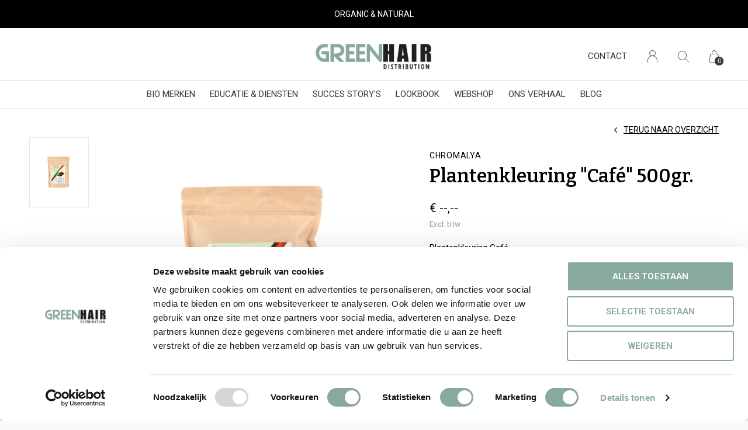

--- FILE ---
content_type: text/html;charset=utf-8
request_url: https://www.greenhairdistribution.com/plantenkleuring-cafe.html
body_size: 8292
content:
<!doctype html>
<html lang="nl" dir="ltr" class="center  white theme-product     ">
	<head>
    
        
    <meta charset="utf-8"/>
<!-- [START] 'blocks/head.rain' -->
<!--

  (c) 2008-2025 Lightspeed Netherlands B.V.
  http://www.lightspeedhq.com
  Generated: 18-12-2025 @ 21:22:00

-->
<link rel="canonical" href="https://www.greenhairdistribution.com/plantenkleuring-cafe.html"/>
<link rel="alternate" href="https://www.greenhairdistribution.com/index.rss" type="application/rss+xml" title="Nieuwe producten"/>
<meta name="robots" content="noodp,noydir"/>
<meta name="google-site-verification" content="oB_KCHNfx_L33g7XbUNWalRF_rDXJh1oq41kS5Qk-4c"/>
<meta name="google-site-verification" content="iDQjueTh1SKdcH-SRnKM0jeBOXQFu_zdRfPSpjlQBUM"/>
<meta property="og:url" content="https://www.greenhairdistribution.com/plantenkleuring-cafe.html?source=facebook"/>
<meta property="og:site_name" content="Green Hair Distribution"/>
<meta property="og:title" content="Plantenkleuring &quot;Café&quot;"/>
<meta property="og:description" content="Ontdek de voordelen van plantaardige haarkleuring van Chromalya - 100% natuurlijke kleuring, geen schadelijke chemicaliën. Bestel nu!"/>
<meta property="og:image" content="https://cdn.webshopapp.com/shops/285728/files/467006923/chromalya-plantenkleuring-cafe-500gr.jpg"/>
<script>
(function(w,d,s,l,i){w[l]=w[l]||[];w[l].push({'gtm.start':
new Date().getTime(),event:'gtm.js'});var f=d.getElementsByTagName(s)[0],
j=d.createElement(s),dl=l!='dataLayer'?'&l='+l:'';j.async=true;j.src=
'https://www.googletagmanager.com/gtm.js?id='+i+dl;f.parentNode.insertBefore(j,f);
})(window,document,'script','dataLayer','GTM-KKCKFGZ');
</script>
<script src="https://app.dmws.plus/shop-assets/285728/dmws-plus-loader.js?id=af4abc32090bab10a76f669a4146eb3d"></script>
<script>
(function(l,e,a,d,i,n,f,o){if(!l[i]){l.GlobalLeadinfoNamespace=l.GlobalLeadinfoNamespace||[];
l.GlobalLeadinfoNamespace.push(i);l[i]=function(){(l[i].q=l[i].q||[]).push(arguments)};l[i].t=l[i].t||n;
l[i].q=l[i].q||[];o=e.createElement(a);f=e.getElementsByTagName(a)[0];o.async=1;o.src=d;f.parentNode.insertBefore(o,f);}
}(window,document,'script','https://cdn.leadinfo.net/ping.js','leadinfo','LI-65D8841797651'));

</script>
<!--[if lt IE 9]>
<script src="https://cdn.webshopapp.com/assets/html5shiv.js?2025-02-20"></script>
<![endif]-->
<!-- [END] 'blocks/head.rain' -->
    
		<meta charset="utf-8">
		<meta http-equiv="x-ua-compatible" content="ie=edge">
		<title>Plantenkleuring &quot;Café&quot; - Green Hair Distribution</title>
		<meta name="description" content="Ontdek de voordelen van plantaardige haarkleuring van Chromalya - 100% natuurlijke kleuring, geen schadelijke chemicaliën. Bestel nu!">
		<meta name="keywords" content="Chromalya, Plantenkleuring, &quot;Café&quot;, 500gr., Ecocert, groene producten, eco haarverzorging,  krullen, biokappers, ecokappers, krullen, CG, Curly Girl, CG Methode,  krullen haar, krullen maken, kapsels krullen, kapsel krullen, krullen kapper,permanent">
		<meta name="theme-color" content="#ffffff">
		<meta name="MobileOptimized" content="320">
		<meta name="HandheldFriendly" content="true">
		<meta name="viewport" content="width=device-width, initial-scale=1, maximum-scale=1, viewport-fit=cover, target-densitydpi=device-dpi, shrink-to-fit=no">
		<meta name="author" content="https://www.dmws.nl">
		<link rel="preload" href="https://fonts.googleapis.com/css?family=Roboto:300,400,500,600,700,800,900%7CBitter:300,400,500,600,700,800,900" as="style">
		<link rel="preload" as="style" href="https://cdn.webshopapp.com/shops/285728/themes/183435/assets/screen.css?20241107134023?968">
    <link rel="preload" as="style" href="https://cdn.webshopapp.com/shops/285728/themes/183435/assets/settings.css?20241107134023">
    		<link rel="preload" as="style" href="https://cdn.webshopapp.com/shops/285728/themes/183435/assets/custom.css?20241107134023">
		<link rel="preload" as="font" href="https://cdn.webshopapp.com/shops/285728/themes/183435/assets/icomoon.woff2?20241107134023">
		<link rel="preload" as="script" href="https://cdn.webshopapp.com/assets/jquery-1-9-1.js?2025-02-20">
		<link rel="preload" as="script" href="https://cdn.webshopapp.com/assets/jquery-ui-1-10-1.js?2025-02-20">
		<link rel="preload" as="script" href="https://cdn.webshopapp.com/assets/gui.js?2025-02-20">	
		<link rel="preload" as="script" href="https://cdn.webshopapp.com/shops/285728/themes/183435/assets/scripts.js?20241107134023">
		<!--link rel="preload" as="script" href="https://cdn.webshopapp.com/shops/285728/themes/183435/assets/custom.js?20241107134023?618"-->
    <link rel="preload" as="script" href="https://cdn.webshopapp.com/shops/285728/themes/183435/assets/global.js?20241107134023">
    <link href="https://fonts.googleapis.com/css?family=Roboto:300,400,500,600,700,800,900%7CBitter:300,400,500,600,700,800,900" rel="stylesheet" type="text/css">
		<link rel="stylesheet" media="all" href="https://cdn.webshopapp.com/shops/285728/themes/183435/assets/screen.css?20241107134023?672">
    <link rel="stylesheet" media="all" href="https://cdn.webshopapp.com/shops/285728/themes/183435/assets/settings.css?20241107134023">
    		<link rel="stylesheet" media="all" href="https://cdn.webshopapp.com/shops/285728/themes/183435/assets/custom.css?20241107134023">
        <script src="https://cdn.webshopapp.com/assets/jquery-1-9-1.js?2025-02-20"></script>
    		<link rel="icon" type="image/x-icon" href="https://cdn.webshopapp.com/shops/285728/themes/183435/v/2345283/assets/favicon.png?20240903124525">
		<link rel="apple-touch-icon" href="https://cdn.webshopapp.com/shops/285728/themes/183435/v/2345283/assets/favicon.png?20240903124525">
		<link rel="mask-icon" href="https://cdn.webshopapp.com/shops/285728/themes/183435/v/2345283/assets/favicon.png?20240903124525" color="#383838">
		<link rel="manifest" href="https://cdn.webshopapp.com/shops/285728/themes/183435/assets/manifest.json?20241107134023">
		<link rel="preconnect" href="https://ajax.googleapis.com">
		<link rel="preconnect" href="https://cdn.webshopapp.com/">
		<link rel="preconnect" href="https://cdn.webshopapp.com/">	
		<link rel="preconnect" href="https://fonts.googleapis.com">
		<link rel="preconnect" href="https://fonts.gstatic.com" crossorigin>
		<link rel="dns-prefetch" href="https://ajax.googleapis.com">
		<link rel="dns-prefetch" href="https://cdn.webshopapp.com/">
		<link rel="dns-prefetch" href="https://cdn.webshopapp.com/">	
		<link rel="dns-prefetch" href="https://fonts.googleapis.com">
		<link rel="dns-prefetch" href="https://fonts.gstatic.com" crossorigin>
		<meta name="msapplication-config" content="https://cdn.webshopapp.com/shops/285728/themes/183435/assets/browserconfig.xml?20241107134023">
<meta property="og:title" content="Plantenkleuring &quot;Café&quot;">
<meta property="og:type" content="website"> 
<meta property="og:description" content="Ontdek de voordelen van plantaardige haarkleuring van Chromalya - 100% natuurlijke kleuring, geen schadelijke chemicaliën. Bestel nu!">
<meta property="og:site_name" content="Green Hair Distribution">
<meta property="og:url" content="https://www.greenhairdistribution.com/">
<meta property="og:image" content="https://cdn.webshopapp.com/shops/285728/themes/183435/v/2140833/assets/hero-image.jpg?20240325095630">
<meta name="twitter:title" content="Plantenkleuring &quot;Café&quot;">
<meta name="twitter:description" content="Ontdek de voordelen van plantaardige haarkleuring van Chromalya - 100% natuurlijke kleuring, geen schadelijke chemicaliën. Bestel nu!">
<meta name="twitter:site" content="Green Hair Distribution">
<meta name="twitter:card" content="https://cdn.webshopapp.com/shops/285728/themes/183435/assets/logo.png?20241107134023">
<meta name="twitter:image" content="https://cdn.webshopapp.com/shops/285728/themes/183435/v/2140833/assets/hero-image.jpg?20240325095630">
<script type="application/ld+json">
  [
        {
      "@context": "http://schema.org",
      "@type": "Product", 
      "name": "Chromalya Plantenkleuring &quot;Café&quot; 500gr.",
      "url": "https://www.greenhairdistribution.com/plantenkleuring-cafe.html",
      "brand": "Chromalya",      "description": "Ontdek de voordelen van plantaardige haarkleuring van Chromalya - 100% natuurlijke kleuring, geen schadelijke chemicaliën. Bestel nu!",      "image": "https://cdn.webshopapp.com/shops/285728/files/467006923/300x250x2/chromalya-plantenkleuring-cafe-500gr.jpg",      "gtin13": "3700616301955",                  "offers": {
        "@type": "Offer",
                "url": "https://www.greenhairdistribution.com/plantenkleuring-cafe.html",
        "priceValidUntil": "2026-12-18",
        "priceCurrency": "EUR",
          "availability": "https://schema.org/InStock",
          "inventoryLevel": "7"
              }
          },
        {
      "@context": "http://schema.org/",
      "@type": "Organization",
      "url": "https://www.greenhairdistribution.com/",
      "name": "Green Hair Distribution",
      "legalName": "Green Hair Distribution",
      "description": "Ontdek de voordelen van plantaardige haarkleuring van Chromalya - 100% natuurlijke kleuring, geen schadelijke chemicaliën. Bestel nu!",
      "logo": "https://cdn.webshopapp.com/shops/285728/themes/183435/assets/logo.png?20241107134023",
      "image": "https://cdn.webshopapp.com/shops/285728/themes/183435/v/2140833/assets/hero-image.jpg?20240325095630",
      "contactPoint": {
        "@type": "ContactPoint",
        "contactType": "Customer service",
        "telephone": "+31 (0)85-0437908"
      },
      "address": {
        "@type": "PostalAddress",
        "streetAddress": "Persephonéstraat 9-08",
        "addressLocality": "Nederland",
        "postalCode": "5047 TT Tilburg",
        "addressCountry": "NL"
      }
         
    },
    { 
      "@context": "http://schema.org", 
      "@type": "WebSite", 
      "url": "https://www.greenhairdistribution.com/", 
      "name": "Green Hair Distribution",
      "description": "Ontdek de voordelen van plantaardige haarkleuring van Chromalya - 100% natuurlijke kleuring, geen schadelijke chemicaliën. Bestel nu!",
      "author": [
        {
          "@type": "Organization",
          "url": "https://www.dmws.nl/",
          "name": "DMWS B.V.",
          "address": {
            "@type": "PostalAddress",
            "streetAddress": "Klokgebouw 195 (Strijp-S)",
            "addressLocality": "Eindhoven",
            "addressRegion": "NB",
            "postalCode": "5617 AB",
            "addressCountry": "NL"
          }
        }
      ]
    }
  ]
</script>        	</head>
	<body>
    <ul class="hidden-data hidden"><li>285728</li><li>183435</li><li>ja</li><li>nl</li><li>live</li><li>info//greenhairdistribution/com</li><li>https://www.greenhairdistribution.com/</li></ul><div id="root"><header id="top"><p id="logo"><a href="https://www.greenhairdistribution.com/" accesskey="h"><img src="https://cdn.webshopapp.com/shops/285728/themes/183435/v/2140626/assets/logo-dark.png?20240325095629" alt="Green Hair Distribution" width="211" height="45" class="inv"><img src="https://cdn.webshopapp.com/shops/285728/themes/183435/v/2142630/assets/logo-light.png?20240325095630" alt="Green Hair Distribution" width="211" height="45"></a></p><nav id="skip"><ul><li><a href="#nav" accesskey="n">Ga naar navigatie (n)</a></li><li><a href="#content" accesskey="c">Ga naar inhoud (c)</a></li><li><a href="#footer" accesskey="f">Ga naar footer (f)</a></li></ul></nav><nav id="nav" aria-label="Menu"><ul class="text-uppercase"><li class=""><a href="https://www.greenhairdistribution.com/bio-merken/">BIO MERKEN</a><ul ><li><a href="https://www.greenhairdistribution.com/bio-merken/voam/">VOAM</a></li><li><a href="https://www.greenhairdistribution.com/bio-merken/bio-hair/">BIO HAIR</a></li><li><a href="https://www.greenhairdistribution.com/bio-merken/terre-de-couleur/">TERRE DE COULEUR</a></li><li><a href="https://www.greenhairdistribution.com/bio-merken/chromalya/">CHROMALYA</a></li><li><a href="https://www.greenhairdistribution.com/bio-merken/louise-xiv/">LOUISE XIV</a></li></ul></li><li class=""><a href="https://www.greenhairdistribution.com/educatie-diensten/">EDUCATIE &amp; DIENSTEN</a><ul ><li><a href="https://www.greenhairdistribution.com/educatie-diensten/product-styling-ingredienten/">PRODUCT, STYLING &amp; INGREDIËNTEN</a></li><li><a href="https://www.greenhairdistribution.com/educatie-diensten/plantenkleuring-support/">PLANTENKLEURING &amp; SUPPORT</a></li><li><a href="https://www.greenhairdistribution.com/educatie-diensten/bedrijfsadvies-coaching/">BEDRIJFSADVIES &amp; COACHING</a></li><li><a href="https://www.greenhairdistribution.com/educatie-diensten/trainingen/">TRAININGEN</a></li><li><a href="https://www.greenhairdistribution.com/educatie-diensten/salonbezoek/">SALONBEZOEK</a></li></ul></li><li class=""><a href="https://www.greenhairdistribution.com/succes-storys/">SUCCES STORY&#039;S</a><ul ><li><a href="https://www.greenhairdistribution.com/succes-storys/health-haircare/">HEALTH &amp; HAIRCARE</a></li><li><a href="https://www.greenhairdistribution.com/succes-storys/puur-ellen/">PUUR ELLEN</a></li><li><a href="https://www.greenhairdistribution.com/succes-storys/purelou/">PURELOU</a></li><li><a href="https://www.greenhairdistribution.com/succes-storys/mooi-zo/">MOOI ZO</a></li></ul></li><li class="scroll"><a href="https://www.greenhairdistribution.com/lookbook/">LOOKBOOK </a></li><li class=""><a href="https://www.greenhairdistribution.com/webshop/">WEBSHOP</a><ul ><li><a href="https://www.greenhairdistribution.com/webshop/voam/">VOAM</a><ul><li><a href="https://www.greenhairdistribution.com/webshop/voam/verzorging/">VERZORGING</a></li><li><a href="https://www.greenhairdistribution.com/webshop/voam/styling/">STYLING</a></li><li><a href="https://www.greenhairdistribution.com/webshop/voam/accessoires/">ACCESSOIRES </a></li></ul></li><li><a href="https://www.greenhairdistribution.com/webshop/bio-hair/">BIO HAIR</a><ul><li><a href="https://www.greenhairdistribution.com/webshop/bio-hair/verzorging/">VERZORGING</a></li><li><a href="https://www.greenhairdistribution.com/webshop/bio-hair/styling/">STYLING</a></li><li><a href="https://www.greenhairdistribution.com/webshop/bio-hair/plantenkleuring/">PLANTENKLEURING</a></li><li><a href="https://www.greenhairdistribution.com/webshop/bio-hair/detox-elixirs/">DETOX &amp; ELIXIRS</a></li></ul></li><li><a href="https://www.greenhairdistribution.com/webshop/terre-de-couleur/">TERRE DE COULEUR</a><ul><li><a href="https://www.greenhairdistribution.com/webshop/terre-de-couleur/verzorging/">VERZORGING</a></li><li><a href="https://www.greenhairdistribution.com/webshop/terre-de-couleur/styling/">STYLING</a></li><li><a href="https://www.greenhairdistribution.com/webshop/terre-de-couleur/plantenkleuring/">PLANTENKLEURING</a></li><li><a href="https://www.greenhairdistribution.com/webshop/terre-de-couleur/detox-treatments/">DETOX &amp; TREATMENTS</a></li><li><a href="https://www.greenhairdistribution.com/webshop/terre-de-couleur/actie/">ACTIE</a></li></ul></li><li><a href="https://www.greenhairdistribution.com/webshop/chromalya/">CHROMALYA</a><ul><li><a href="https://www.greenhairdistribution.com/webshop/chromalya/verzorging/">VERZORGING</a></li><li><a href="https://www.greenhairdistribution.com/webshop/chromalya/styling/">STYLING</a></li><li><a href="https://www.greenhairdistribution.com/webshop/chromalya/plantenkleuring/">PLANTENKLEURING</a></li><li><a href="https://www.greenhairdistribution.com/webshop/chromalya/detox-treatments/">DETOX &amp; TREATMENTS</a></li><li><a href="https://www.greenhairdistribution.com/webshop/chromalya/blondeerpoeder-activator/">BLONDEERPOEDER &amp; ACTIVATOR</a></li></ul></li><li><a href="https://www.greenhairdistribution.com/webshop/louise-xiv/">LOUISE XIV</a><ul><li><a href="https://www.greenhairdistribution.com/webshop/louise-xiv/verzorging/">VERZORGING</a></li><li><a href="https://www.greenhairdistribution.com/webshop/louise-xiv/plantenkleuring/">PLANTENKLEURING</a></li><li><a href="https://www.greenhairdistribution.com/webshop/louise-xiv/detox-treatments/">DETOX &amp; TREATMENTS</a></li><li><a href="https://www.greenhairdistribution.com/webshop/louise-xiv/blondeerpoeder-activator/">BLONDEERPOEDER &amp; ACTIVATOR</a></li></ul></li><li><a href="https://www.greenhairdistribution.com/webshop/accessoires-diversen/">ACCESSOIRES &amp; DIVERSEN</a><ul><li><a href="https://www.greenhairdistribution.com/webshop/accessoires-diversen/borstels-kammen/">BORSTELS &amp; KAMMEN</a></li><li><a href="https://www.greenhairdistribution.com/webshop/accessoires-diversen/bakjes-kwasten/">BAKJES &amp; KWASTEN</a></li><li><a href="https://www.greenhairdistribution.com/webshop/accessoires-diversen/folies/">FOLIES </a></li><li><a href="https://www.greenhairdistribution.com/webshop/accessoires-diversen/salon-essentials/">SALON ESSENTIALS</a></li><li><a href="https://www.greenhairdistribution.com/webshop/accessoires-diversen/drukwerk-promotie/">DRUKWERK &amp; PROMOTIE</a></li></ul></li></ul></li><li class="scroll"><a href="https://www.greenhairdistribution.com/ons-verhaal/">ONS VERHAAL</a></li><li><a href="https://www.greenhairdistribution.com/blogs/blog/" title="BLOG">BLOG</a><ul><li><a href="https://www.greenhairdistribution.com/blogs/blog/waarom-detoxen-essentieel-is-voor-plantaardig-kleu/">Waarom detoxen essentieel is vóór plantaardig kleuren</a></li><li><a href="https://www.greenhairdistribution.com/blogs/blog/goede-voornemens-voor-jouw-salon-in-2026-nog-groen/">Goede voornemens voor jouw salon in 2026: nog groener, bewuster, gezonder</a></li><li><a href="https://www.greenhairdistribution.com/blogs/blog/hoofdhuidproblemen-in-de-salon-hoe-ecologische-pro/">Hoofdhuidproblemen in de salon: hoe ecologische producten het verschil maken</a></li><li><a href="https://www.greenhairdistribution.com/blogs/blog/hoe-communiceer-je-als-salon-jouw-groene-missie-na/">Hoe communiceer je als salon jouw groene missie naar klanten?</a></li><li><a href="https://www.greenhairdistribution.com/blogs/blog/bio-hair/">Ontdek Bio Hair:  Het Ecologische Kappersmerk met een Volledig Gamma</a></li></ul></li></ul><ul><li><a accesskey="5" href="https://www.greenhairdistribution.com/service/">CONTACT</a><em>(4)</em></li><li><a accesskey="6" href="https://www.greenhairdistribution.com/account/"><i class="icon-user"></i><span class="hidden"> Log in</span></a><em>(5)</em><li><a accesskey="7" href="./"><i class="icon-zoom"></i><span class="hidden">Zoeken</span></a><em>(6)</em></li><li class="cart"><a accesskey="8" href="https://www.greenhairdistribution.com/cart/"><i class="icon-cart"></i><span class="hidden">Winkelwagen</span><span>0</span></a><em>(7)</em></li><li class="lang"><a class="nl" accesskey="9" href="./"><img src="https://cdn.webshopapp.com/shops/285728/themes/183435/assets/flag-nl.svg?20241107134023" alt="Nederlands" width="18" height="12"><span class="hidden">Taal</span></a><em>(9)</em></li></ul></nav><form action="https://www.greenhairdistribution.com/search/" method="get" id="formSearch"><p><label for="q">Zoeken</label><input type="search" id="q" name="q" value="" autocomplete="off" required><button type="submit">Zoeken</button></p></form><div class="subheader"><div class="owlSlider"><div class="item">ORGANIC & NATURAL</div><div class="item">100% GREENWASH FREE</div><div class="item">SALON ONLY</div><div class="item">DOOR KAPPERS VOOR KAPPERS</div></div></div></header><main id="content" class="light  "><article class="module-welcome compact hidden-image"><figure><img src="https://cdn.webshopapp.com/shops/285728/files/467006923/1920x670x1/image.jpg" alt="Plantenkleuring &quot;Café&quot; 500gr." width="1920" height="670" style="filter: blur(50px) brightness(0.4);"></figure></article><article class="module-box"><nav class="nav-switch"><ul><li><a href="https://www.greenhairdistribution.com/">Terug</a></li></ul></nav><div class="module-product"><ul class="list-product"><li><a href="https://cdn.webshopapp.com/shops/285728/files/467006923/image.jpg"><img src="https://cdn.webshopapp.com/shops/285728/files/467006923/image.jpg" alt="Plantenkleuring &quot;Café&quot; 500gr.-1" width="515" height="515"></a></li></ul><div><header><h1><a href="brands/chromalya"><span class="small">Chromalya</span></a>          Plantenkleuring &quot;Café&quot; 500gr.        </h1><p><a href="https://www.greenhairdistribution.com/">Terug naar overzicht</a></p></header><div><div class="double"><p class="price"> € --,--  <span class="small-extra">Excl. btw</span></p></div><p>Plantenkleuring Café</p><p><a href="#section-content">Lees de volledige productomschrijving</a></p></div><form action="https://www.greenhairdistribution.com/cart/add/303317888/" id="product_configure_form" method="post" class="form-product" data-url="https://www.greenhairdistribution.com/cart/add/303317888/"><input type="hidden" name="bundle_id" id="product_configure_bundle_id" value=""><p class="submit aside"><span class="input-number"><label for="product-q" class="hidden">Aantal</label><input type="number" id="product-q" name="quantity" value="1" min="0" max="" required></span><button type="submit">Toevoegen aan winkelwagen</button></p></form></div></div><div class="accordion-b" id="section-content"><h2>Productomschrijving</h2><div><p>Deze plantenkleuring geeft een bruine, koffieachtige kleur die donkere tinten kan matteren.</p><p>De plantenkleuringen van Chromalya zijn rijk aan kleurstofmoleculen, wat het mogelijk maakt om in een enkele kleuring dekkend te kleuren op wit haar, zelfs met donkere tinten. De plantenkleuringen hebben een relatief korte inwerktijd en geven een intensieve, langdurige kleur. De kleuring heeft een romige textuur zonder klonters, wat het aanbrengen vergemakkelijkt. Het product heeft een betere grip op grijs haar en is zuinig in gebruik.</p><p><strong>Ingrediënten: </strong>Indigofera Tinctoria Leaf Powder*, Lawsonia Inermis Leaf Extract*, Rubia Cordifolia Root Powder*, Terminalia Bellerica Fruit Powder*, Terminalia Chebula Root Extract*, Centella Asiatica Leaf Extract*, Hibiscus Rosa-Sinensis Flower Powder*, Acacia Concinna Fruit Powder*, Emblica Officinalis Fruit Powder*, Mallotus Philippinensis Bark Extract*</p><p>*Van biologische landbouw</p></div><h2>Product tags</h2><div><ul class="list-tags"><li><a href="https://www.greenhairdistribution.com/tags/chromalya/">#chromalya <span>(11)</span></a></li><li><a href="https://www.greenhairdistribution.com/tags/plantenkleuring/">#plantenkleuring <span>(10)</span></a></li></ul></div></div><div class="product-container"><header class="m40 text-center heading-a"><h2>Recent bekeken</h2></header><ul class="list-collection mobile-scroll"><li class="product-snippet" data-image-size="410x610x" data-url="https://www.greenhairdistribution.com/plantenkleuring-cafe.html?format=json"><figure><img src="https://cdn.webshopapp.com/shops/285728/files/467006923/410x610x2/chromalya-plantenkleuring-cafe.jpg" srcset="https://cdn.webshopapp.com/shops/285728/files/467006923/205x305x2/chromalya-plantenkleuring-cafe.jpg, https://cdn.webshopapp.com/shops/285728/files/467006923/410x610x2/chromalya-plantenkleuring-cafe.jpg 2x" alt="Plantenkleuring &quot;Café&quot;" width="205" height="305"><span class="ul single"><a href="https://www.greenhairdistribution.com/cart/add/303317888/"><i class="icon-cart"></i><span>Toevoegen aan winkelwagen</span></a></span></figure><h3 class="title"><a href="https://www.greenhairdistribution.com/plantenkleuring-cafe.html"><span class="small">Chromalya</span><span>
        Plantenkleuring &quot;Café&quot;
      </span></a></h3><p> € --,--  <span class="small-extra">Excl. btw</span></p></li></ul></div></article><form id="formNewsletter" action="https://www.greenhairdistribution.com/account/newsletter/" method="post" class="form-newsletter"><input type="hidden" name="key" value="ceea170652d4a4533dc5530563bbd80f" /><h2>Meld je aan voor onze nieuwsbrief</h2><p>Ontvang de nieuwste aanbiedingen en promoties</p><p><label for="formNewsletterEmail">E-mail adres</label><input type="email" id="formNewsletterEmail" name="email" required><button type="submit">Abonneer</button></p></form></main><article class="popup-a has-slider" data-title="slider"><ul class="list-slider"></ul></article><footer id="footer" class="dark-footer"><nav><div><h3>De groothandel voor eerlijke & groene haarverzorging</h3><p>44 plantenkleuringen, 4 verschillende eco-gecertificeerde merken en ontelbaar veel groene oplossingen als additionele diensten</p><p></p></div><div><h3>Informatie</h3><ul><li><a href="https://www.greenhairdistribution.com/service/about/">ONS VERHAAL</a></li><li><a href="https://www.greenhairdistribution.com/service/general-terms-conditions/">ALGEMENE VOORWAARDEN</a></li><li><a href="https://www.greenhairdistribution.com/service/disclaimer/">DISCLAIMER</a></li><li><a href="https://www.greenhairdistribution.com/service/privacy-policy/">PRIVACY POLICY</a></li><li><a href="https://www.greenhairdistribution.com/service/payment-methods/">BETAALMETHODEN</a></li><li><a href="https://www.greenhairdistribution.com/service/shipping-returns/">VERZENDEN &amp; RETOURNEREN</a></li><li><a href="https://www.greenhairdistribution.com/service/">KLANTENSERVICE</a></li><li><a href="https://www.greenhairdistribution.com/sitemap/">SITEMAP</a></li><li><a href="https://www.greenhairdistribution.com/service/groener-ondernemen-in-de-kapsalon/">WELKOM BIJ GREEN HAIR DISTRIBUTION</a></li><li><a href="https://www.greenhairdistribution.com/service/dropbox/">DROPBOX</a></li></ul></div><div><h3><a class="title" href="https://www.greenhairdistribution.com/catalog/">Categorieën</a></h3><ul><li><a href="https://www.greenhairdistribution.com/bio-merken/">BIO MERKEN</a></li><li><a href="https://www.greenhairdistribution.com/educatie-diensten/">EDUCATIE &amp; DIENSTEN</a></li><li><a href="https://www.greenhairdistribution.com/succes-storys/">SUCCES STORY&#039;S</a></li><li><a href="https://www.greenhairdistribution.com/lookbook/">LOOKBOOK </a></li><li><a href="https://www.greenhairdistribution.com/webshop/">WEBSHOP</a></li><li><a href="https://www.greenhairdistribution.com/ons-verhaal/">ONS VERHAAL</a></li></ul></div><div><h3>Contact</h3><ul class="list-contact"><li><a href="tel:">+31 (0)85-0437908</a> kies optie 5</li><li><span><a href="./" class="email"><span class="__cf_email__" data-cfemail="dcb5b2bab39cbbaeb9b9b2b4bdb5aeb8b5afa8aeb5bea9a8b5b3b2f2bfb3b1">[email&#160;protected]</span></a></span></li></ul></div></nav><ul class="list-social"><li><a rel="external" href="https://www.facebook.com/greenhairdistribution/"><i class="icon-facebook"></i><span>Facebook</span></a></li><li><a rel="external" href="https://www.instagram.com/greenhairdistribution/"><i class="icon-instagram"></i><span>Instagram</span></a></li></ul><ul class="list-payments dmws-payments"><li><img src="https://cdn.webshopapp.com/shops/285728/themes/183435/assets/preload.gif?20241107134023" data-src="https://cdn.webshopapp.com/shops/285728/themes/183435/assets/z-ideal.png?20241107134023" alt="ideal" width="45" height="21"></li><li><img src="https://cdn.webshopapp.com/shops/285728/themes/183435/assets/preload.gif?20241107134023" data-src="https://cdn.webshopapp.com/shops/285728/themes/183435/assets/z-mastercard.png?20241107134023" alt="mastercard" width="45" height="21"></li><li><img src="https://cdn.webshopapp.com/shops/285728/themes/183435/assets/preload.gif?20241107134023" data-src="https://cdn.webshopapp.com/shops/285728/themes/183435/assets/z-visa.png?20241107134023" alt="visa" width="45" height="21"></li><li><img src="https://cdn.webshopapp.com/shops/285728/themes/183435/assets/preload.gif?20241107134023" data-src="https://cdn.webshopapp.com/shops/285728/themes/183435/assets/z-maestro.png?20241107134023" alt="maestro" width="45" height="21"></li><li><img src="https://cdn.webshopapp.com/shops/285728/themes/183435/assets/preload.gif?20241107134023" data-src="https://cdn.webshopapp.com/shops/285728/themes/183435/assets/z-kbc.png?20241107134023" alt="kbc" width="45" height="21"></li><li><img src="https://cdn.webshopapp.com/shops/285728/themes/183435/assets/preload.gif?20241107134023" data-src="https://cdn.webshopapp.com/shops/285728/themes/183435/assets/z-paypal.png?20241107134023" alt="paypal" width="45" height="21"></li><li><img src="https://cdn.webshopapp.com/shops/285728/themes/183435/assets/preload.gif?20241107134023" data-src="https://cdn.webshopapp.com/shops/285728/themes/183435/assets/z-mistercash.png?20241107134023" alt="mistercash" width="45" height="21"></li><li><img src="https://cdn.webshopapp.com/shops/285728/themes/183435/assets/preload.gif?20241107134023" data-src="https://cdn.webshopapp.com/shops/285728/themes/183435/assets/z-americanexpress.png?20241107134023" alt="americanexpress" width="45" height="21"></li><li><img src="https://cdn.webshopapp.com/shops/285728/themes/183435/assets/preload.gif?20241107134023" data-src="https://cdn.webshopapp.com/shops/285728/themes/183435/assets/z-klarnapaylater.png?20241107134023" alt="klarnapaylater" width="45" height="21"></li></ul><p><img src="https://cdn.webshopapp.com/shops/285728/themes/183435/assets/preload.gif?20241107134023" data-src="https://cdn.webshopapp.com/shops/285728/themes/183435/v/2142630/assets/logo-light.png?20240325095630" alt="Green Hair Distribution" width="211" height="45"><span class="dmws-copyright">© Copyright <span class="date">2019</span> - Theme RePos - Theme By <a href="https://dmws.nl/themes/" target="_blank" rel="noopener">DMWS</a> x <a href="https://plus.dmws.nl/" title="Upgrade your theme with Plus+ for Lightspeed" target="_blank" rel="noopener">Plus+</a>  - <a href="https://www.greenhairdistribution.com/rss/">RSS-feed</a></span></p></footer><script data-cfasync="false" src="/cdn-cgi/scripts/5c5dd728/cloudflare-static/email-decode.min.js"></script><script>
       var instaUser = false;
  var showWishlist = '';
  var accountName = '';
	var basicUrl = 'https://www.greenhairdistribution.com/';
  var checkoutLink = 'https://www.greenhairdistribution.com/checkout/';
  var exclVat = 'Excl. btw';
  var asyncUrl = 'https://cdn.webshopapp.com/shops/285728/themes/183435/assets/async.js?20241107134023';
  var TRANSLATIONS = {
  	"viewProuct": 'Bekijk product',
    "of": 'of',
    "articlesSeen": 'products seen',
    "favorites": 'Favoriten',
    "shippingCosts": 'Verzendkosten',
    "inCart": 'In winkelwagen',
    "excl": 'Excl',
    "seenProducts": 'Seen %1 of the %2 products'
  };
  var SHOP_SETTINGS = {
    "SHOW_PRODUCT_BRAND": 1,
    "B2B": '1',
    "LEGAL": 'normal',
    // "showSecondImage": ( "0" === "1" ) ? 0: 1,
    "showSecondImage": 0,
    "imageFill": 0 ? "1": "2",
    "CURRENCY": {
    	"SHOW": 1,
      "CHAR": '€'
    }
  }
	var template = 'pages/product.rain';
  var view = 'Bekijken';
	var validFor = 'Geldig voor';
	var noRewards = 'Geen beloningen beschikbaar voor deze order.';

	window.LS_theme = {
    "name":"RePOS",
    "developer":"DMWS",
    "docs":"https://supportdmws.zendesk.com/hc/nl/sections/360004945820-Theme-Repos",
  }
</script><style>
    .ui-slider-a label:before { content: "€"; }
</style></div><script src="https://cdn.webshopapp.com/assets/jquery-1-9-1.js?2025-02-20"></script><script>window.jQuery || document.write('<script src="https://cdn.webshopapp.com/shops/285728/themes/183435/assets/jquery.js?20241107134023"><\/script>');</script><script src="https://cdn.webshopapp.com/assets/jquery-ui-1-10-1.js?2025-02-20"></script><script>window.jQuery.ui || document.write('<script src="https://cdn.webshopapp.com/shops/285728/themes/183435/assets/jquery-ui.js?20241107134023"><\/script>')</script><script>let $ = jQuery</script><script src="https://cdn.webshopapp.com/shops/285728/themes/183435/assets/instafeed-min.js?20241107134023"></script><script src="https://cdn.webshopapp.com/assets/gui.js?2025-02-20"></script><script src="https://cdn.webshopapp.com/shops/285728/themes/183435/assets/scripts.js?20241107134023"></script><script src="https://cdn.webshopapp.com/shops/285728/themes/183435/assets/global.js?20241107134023"></script><script src="https://cdn.webshopapp.com/shops/285728/themes/183435/assets/custom.js?20241107134023?938"></script><!-- [START] 'blocks/body.rain' --><script>
(function () {
  var s = document.createElement('script');
  s.type = 'text/javascript';
  s.async = true;
  s.src = 'https://www.greenhairdistribution.com/services/stats/pageview.js?product=106321966&hash=d52c';
  ( document.getElementsByTagName('head')[0] || document.getElementsByTagName('body')[0] ).appendChild(s);
})();
</script><!-- Global site tag (gtag.js) - Google Analytics --><script async src="https://www.googletagmanager.com/gtag/js?id=G-W41RYCY304"></script><script>
    window.dataLayer = window.dataLayer || [];
    function gtag(){dataLayer.push(arguments);}

        gtag('consent', 'default', {"ad_storage":"denied","ad_user_data":"denied","ad_personalization":"denied","analytics_storage":"denied","region":["AT","BE","BG","CH","GB","HR","CY","CZ","DK","EE","FI","FR","DE","EL","HU","IE","IT","LV","LT","LU","MT","NL","PL","PT","RO","SK","SI","ES","SE","IS","LI","NO","CA-QC"]});
    
    gtag('js', new Date());
    gtag('config', 'G-W41RYCY304', {
        'currency': 'EUR',
                'country': 'NL'
    });

        gtag('event', 'view_item', {"items":[{"item_id":"3700616301955","item_name":"Plantenkleuring \"Caf\u00e9\"","currency":"EUR","item_brand":"Chromalya","item_variant":"Plantenkleuring \"Caf\u00e9\" 500gr","price":30.9,"quantity":1,"item_category":"Plantenkleuring","item_category2":"Plantenkleuring","item_category3":"CHROMALYA","item_category4":"CHROMALYA","item_category5":"PLANTENKLEURING"}],"currency":"EUR","value":30.9});
    </script><!-- Google Tag Manager (noscript) --><noscript><iframe src="https://www.googletagmanager.com/ns.html?id=GTM-KKCKFGZ"
height="0" width="0" style="display:none;visibility:hidden"></iframe></noscript><!-- End Google Tag Manager (noscript) --><script id="Cookiebot" src="https://consent.cookiebot.com/uc.js" data-cbid="b9176ff6-f2f7-43f3-9575-1bb38899dc5f" data-blockingmode="auto" type="text/javascript"></script><script>
(function () {
  var s = document.createElement('script');
  s.type = 'text/javascript';
  s.async = true;
  s.src = 'https://servicepoints.sendcloud.sc/shops/lightspeed_v2/embed/285728.js';
  ( document.getElementsByTagName('head')[0] || document.getElementsByTagName('body')[0] ).appendChild(s);
})();
</script><!-- [END] 'blocks/body.rain' -->	</body>
</html>

--- FILE ---
content_type: text/css
request_url: https://app.dmws.plus/shop-assets/285728/dmws-plus.css?id=6f5bb8b0c82ddf5bf186fb44cd0d2daa
body_size: 573
content:
/*! Plus+ for Lightspeed | (c) Plus+ B.V. | https://plus.dmws.nl */
@import url(https://fonts.googleapis.com/css2?family=Inter%3Aital%2Cwght%400%2C400%3B0%2C700%3B1%2C400%3B1%2C700&display=swap);:root{--dmws-plus-accent-color:#5BCF76;--dmws-plus-body-color:#6C6C7C;--dmws-plus-body-font:"Inter",sans-serif;--dmws-plus-body-font-size-desktop:13px;--dmws-plus-body-font-size-mobile:13px;--dmws-plus-body-weight:400;--dmws-plus-border-color:#E8E8E8;--dmws-plus-border-radius:6px;--dmws-plus-button-border-radius:6px;--dmws-plus-button-font-size-desktop:13px;--dmws-plus-button-font-size-mobile:13px;--dmws-plus-button-text-transform:none;--dmws-plus-checkbox-radio-bg:#5BCF76;--dmws-plus-checkbox-radio-color:#FFFFFF;--dmws-plus-cta-button-bg:#5BCF76;--dmws-plus-cta-button-border:#5BCF76;--dmws-plus-cta-button-color:#FFFFFF;--dmws-plus-cta-button-height:54px;--dmws-plus-cta-button-shadow:-1px 4px 10px 0 rgba(0, 0, 0, 0.08);--dmws-plus-cta-button-weight:700;--dmws-plus-error-msg-bg:#FDEFEF;--dmws-plus-error-msg-color:#EB5757;--dmws-plus-h1-font-size-desktop:28px;--dmws-plus-h1-font-size-mobile:21px;--dmws-plus-h2-font-size-desktop:28px;--dmws-plus-h2-font-size-mobile:16px;--dmws-plus-h3-font-size-desktop:21px;--dmws-plus-h3-font-size-mobile:14px;--dmws-plus-h4-font-size-desktop:16px;--dmws-plus-h4-font-size-mobile:13px;--dmws-plus-h5-font-size-desktop:14px;--dmws-plus-h5-font-size-mobile:12px;--dmws-plus-h6-font-size-desktop:13px;--dmws-plus-h6-font-size-mobile:12px;--dmws-plus-headings-color:#191E27;--dmws-plus-headings-font:"Inter",sans-serif;--dmws-plus-headings-text-transform:none;--dmws-plus-headings-weight:700;--dmws-plus-info-msg-bg:#EFF8FB;--dmws-plus-info-msg-color:#5BB4CF;--dmws-plus-input-bg:#FFFFFF;--dmws-plus-input-border:#E8E8E8;--dmws-plus-input-color:#191E27;--dmws-plus-input-disabled-bg:#EBECED;--dmws-plus-input-height:46px;--dmws-plus-input-valid-bg:#EFFBF2;--dmws-plus-line-height:1.5;--dmws-plus-link-color:#36AFE4;--dmws-plus-negatives-color:#EB5757;--dmws-plus-positives-color:#5BCF76;--dmws-plus-regular-button-bg:#FFFFFF;--dmws-plus-regular-button-border:#E8E8E8;--dmws-plus-regular-button-color:#191E27;--dmws-plus-regular-button-height:54px;--dmws-plus-regular-button-shadow:-1px 2px 4px 0 rgba(0, 0, 0, 0.06);--dmws-plus-regular-button-weight:700;--dmws-plus-success-msg-bg:#EFFBF2;--dmws-plus-success-msg-color:#5BCF76;}.dmws-plus-h1,.dmws-plus-h2,.dmws-plus-h3,.dmws-plus-h4,.dmws-plus-h5,.dmws-plus-h6{color:var(--dmws-plus-headings-color);font-family:var(--dmws-plus-headings-font);font-weight:var(--dmws-plus-headings-weight);text-transform:var(--dmws-plus-headings-text-transform)}.dmws-plus-h1{font-size:var(--dmws-plus-h1-font-size-mobile)}.dmws-plus-h2{font-size:var(--dmws-plus-h2-font-size-mobile)}.dmws-plus-h3{font-size:var(--dmws-plus-h3-font-size-mobile)}.dmws-plus-h4{font-size:var(--dmws-plus-h4-font-size-mobile)}.dmws-plus-h5{font-size:var(--dmws-plus-h5-font-size-mobile)}.dmws-plus-h6{font-size:var(--dmws-plus-h6-font-size-mobile)}@media only screen and (min-width:768px){.dmws-plus-h1{font-size:var(--dmws-plus-h1-font-size-desktop)}.dmws-plus-h2{font-size:var(--dmws-plus-h2-font-size-desktop)}.dmws-plus-h3{font-size:var(--dmws-plus-h3-font-size-desktop)}.dmws-plus-h4{font-size:var(--dmws-plus-h4-font-size-desktop)}.dmws-plus-h5{font-size:var(--dmws-plus-h5-font-size-desktop)}.dmws-plus-h6{font-size:var(--dmws-plus-h6-font-size-desktop)}}

--- FILE ---
content_type: application/x-javascript
request_url: https://consentcdn.cookiebot.com/consentconfig/b9176ff6-f2f7-43f3-9575-1bb38899dc5f/greenhairdistribution.com/configuration.js
body_size: 250
content:
CookieConsent.configuration.tags.push({id:184126565,type:"image",tagID:"",innerHash:"",outerHash:"",tagHash:"6125823854629",url:"https://cdn.webshopapp.com/shops/285728/themes/183435/assets/preload.gif?20241107134023",resolvedUrl:"https://cdn.webshopapp.com/shops/285728/themes/183435/assets/preload.gif?20241107134023",cat:[5]});CookieConsent.configuration.tags.push({id:184126572,type:"script",tagID:"",innerHash:"",outerHash:"",tagHash:"10150514143881",url:"",resolvedUrl:"",cat:[3,4]});CookieConsent.configuration.tags.push({id:184126573,type:"script",tagID:"",innerHash:"",outerHash:"",tagHash:"14087707911123",url:"https://consent.cookiebot.com/uc.js",resolvedUrl:"https://consent.cookiebot.com/uc.js",cat:[1]});CookieConsent.configuration.tags.push({id:184126575,type:"script",tagID:"",innerHash:"",outerHash:"",tagHash:"131833158447",url:"",resolvedUrl:"",cat:[4,5]});CookieConsent.configuration.tags.push({id:184126576,type:"script",tagID:"",innerHash:"",outerHash:"",tagHash:"3654272157374",url:"https://www.googletagmanager.com/gtag/js?id=G-W41RYCY304",resolvedUrl:"https://www.googletagmanager.com/gtag/js?id=G-W41RYCY304",cat:[4]});CookieConsent.configuration.tags.push({id:184126579,type:"iframe",tagID:"",innerHash:"",outerHash:"",tagHash:"10437144214058",url:"https://drive.google.com/file/d/1fP1zvq0p1aGrCWafM0wfFUL6Yghvyb4i/preview",resolvedUrl:"https://drive.google.com/file/d/1fP1zvq0p1aGrCWafM0wfFUL6Yghvyb4i/preview",cat:[4]});

--- FILE ---
content_type: text/javascript;charset=utf-8
request_url: https://www.greenhairdistribution.com/services/stats/pageview.js?product=106321966&hash=d52c
body_size: -412
content:
// SEOshop 18-12-2025 21:22:02

--- FILE ---
content_type: application/javascript
request_url: https://cdn.webshopapp.com/shops/285728/themes/183435/assets/global.js?20241107134023
body_size: 591
content:
$('.section-products').delay(2000).each(function(index){
  var prdUrl = $(this).data('url').replace('.html', '.ajax').replace( 'http://', 'https://' );  
  var cur = $(this);
  $.get(prdUrl, function(product){    
    var addToCartUrl = basicUrl+'cart/add/'+product.vid+'/';
    var wishlistUrl = basicUrl+'account/wishlistAdd/'+product.id;
    var prdUrl = product.url;
    var image_fill = SHOP_SETTINGS.imageFill;
    var imgStandard = product.images[0].replace('50x50x2', '180x275x'+ image_fill); 
    var imgStandardRet = product.images[0].replace('50x50x2', '360x550x'+ image_fill); 
    var imgLarge = product.images[0].replace('50x50x2', '250x410x'+ image_fill); 
    var imgLargeRet = product.images[0].replace('50x50x2', '500x820x'+ image_fill);
    var imgSlider = product.images[0].replace('50x50x2', '160x270x'+ image_fill);
    var imgSliderRet = product.images[0].replace('50x50x2', '320x540x'+ image_fill);
    var brandTitle = product.brand.title;
    var title = product.title;
    var description = product.description;
    // var prdPrice = product.price.price;
    // var prdPriceFixed = prdPrice.toFixed(2).replace('.', ',').toString().replace(/\B(?=(\d{3})+(?!\d))/g, ".");
    var currency = SHOP_SETTINGS.CURRENCY.SHOW ? SHOP_SETTINGS.CURRENCY.CHAR + " " : "";
    var prdPrice = product.price.price_money_without_currency;
    var prdPriceFixed = currency + prdPrice;
    if(product.price.price_old){
      // var prdPriceOld = product.price.price_old;
      // var prdPriceOldFixed = prdPriceOld.toFixed(2).replace('.', ',').toString().replace(/\B(?=(\d{3})+(?!\d))/g, ".");
      var prdPriceOld = product.price.price_old_money_without_currency;
      var prdPriceOldFixed = currency + prdPriceOld;
    }
    cur.find('figure').append('<a tabindex="-1" href="' + prdUrl + '"></a>');
    cur.find('figure > span.ul > a.section-product-add').attr("href", addToCartUrl);
    cur.find('figure > span.ul > a:not(.section-product-add)').attr("href", wishlistUrl);
    cur.find('h3 > a').attr("href", prdUrl);
    cur.find('img.standard').attr("src", imgStandard).attr("srcset", imgStandard+', '+imgStandardRet +" 2x");
    cur.find('img.large').attr("src", imgLarge).attr("srcset", imgLarge+', '+imgLargeRet +" 2x");
    cur.find('img.slider').attr("src", imgSlider).attr("srcset", imgSlider+', '+imgSliderRet +" 2x");
    cur.find('img').attr("alt", title);
    if(SHOP_SETTINGS.SHOW_PRODUCT_BRAND){ cur.find('h3 > a > span.small').html(brandTitle); }
    cur.find('h3 > a > span:not(.small) > span').html(title);    
    if(product.price.price_old){
      // cur.find('p').html('<span>'+prdPriceOldFixed+'</span>'+prdPriceFixed);
      cur.find('p[data-b2b="false"][data-legal="false"]').html('<span>'+prdPriceOldFixed+'</span>'+prdPriceFixed);
      cur.find('p[data-b2b="true"][data-legal="true"]').html('<span>'+prdPriceOldFixed+'</span>'+prdPriceFixed+' *<span class="small-extra">'+exclVat+'</span>');
      cur.find('p[data-b2b="false"][data-legal="true"]').html('<span>'+prdPriceOldFixed+'</span>'+prdPriceFixed+' *');
      cur.find('p[data-b2b="true"][data-legal="false"]').html('<span>'+prdPriceOldFixed+'</span>'+prdPriceFixed+'<span class="small-extra">'+exclVat+'</span>');
    } else {
      cur.find('p[data-b2b="false"][data-legal="false"]').html(prdPriceFixed);
      cur.find('p[data-b2b="true"][data-legal="true"]').html(prdPriceFixed+' *<span class="small-extra">'+exclVat+'</span>');
      cur.find('p[data-b2b="false"][data-legal="true"]').html(prdPriceFixed+' *');
      cur.find('p[data-b2b="true"][data-legal="false"]').html(prdPriceFixed+'<span class="small-extra">'+exclVat+'</span>');
    }    
    // if(cur.find('p').data('legal-mode') === 'true') {
    //   if(product.price.price_old){
    //   	cur.find('p').html('<span>'+prdPriceOldFixed+'</span>* '+prdPriceFixed+' <span class="small-extra">Excl. VAT</span>');
    //   } else {
    //     cur.find('p').html('<span>'+prdPriceFixed+'</span> <span class="small-extra">Excl. VAT</span>');
    //   } 
    // }
    // if(cur.find('p').data('b2b') === 'true') {
    // 	cur.find('p').append('<span class="small-extra">Excl. VAT</span>');
    // }
  });
  // $(this).closest('li').find('figure').append('<a href="' + $(this).attr('href') + '"></a>');
  
});